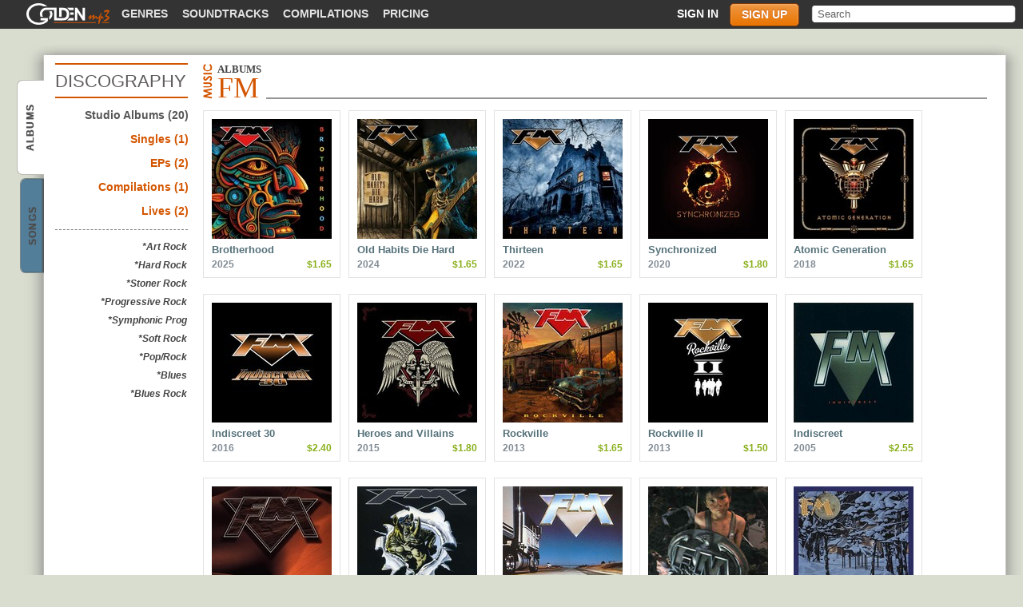

--- FILE ---
content_type: text/html; charset=utf-8
request_url: https://www.goldenmp3.ru/fm
body_size: 3229
content:
<!DOCTYPE html PUBLIC "-//W3C//DTD XHTML 1.0 Transitional//EN" "http://www.w3.org/TR/xhtml1/DTD/xhtml1-transitional.dtd"><html itemscope="" itemtype="http://schema.org/Product" xmlns="http://www.w3.org/1999/xhtml"><head><title>FM discography (studio albums)</title><meta content="All Studio Albums are available for download" name="description"/><meta content="width=device-width" name="viewport"/><meta content="55H63GzMMi1UVvFlBRu5TSvz7pZYhUimcsODuSSJxXU" name="google-site-verification"/><link href="/favicon.ico" rel="shortcut icon"/><script src="https://ajax.googleapis.com/ajax/libs/jquery/1.7.2/jquery.min.js" type="text/javascript"></script><script src="/styles/autocomplete.js" type="text/javascript"></script><script src="/styles/scripts.js?3" type="text/javascript"></script><link href="/styles/style.css?6" rel="stylesheet"/><link href="/styles/mobile.css?67" rel="stylesheet"/><!--[if IE 8 ]> <style type="text/css" media="all"> @import url('/styles/msie8.css?3'); </style> <![endif ]--> <!--[if lte IE 7 ]> <style type="text/css" media="all"> @import url('/styles/msie7.css?5'); </style> <![endif ]--></head><body><script type="text/javascript">var _gaq = _gaq || []; _gaq.push(['t2._setAccount', 'UA-298372-1']); _gaq.push(['t2._setDomainName', 'none']); _gaq.push(['t2._setAllowLinker', 'true']); _gaq.push(['t2._trackPageview']); _gaq.push(['_setAccount', 'UA-1772847-1']); _gaq.push(['_setDomainName', '.goldenmp3.ru']); /* default 'none' */ /* _gaq.push(['_setAllowLinker', 'true']); */_gaq.push(['_setCustomVar', 1, 'visitor-type', 'guest', 2]);_gaq.push(['_trackPageview']);(function() { var ga = document.createElement('script'); ga.type = 'text/javascript'; ga.async = true; ga.src = ('https:' == document.location.protocol ? 'https://ssl' : 'http://www') + '.google-analytics.com/ga.js'; var s = document.getElementsByTagName('script')[0]; s.parentNode.insertBefore(ga, s); })();</script><div id="wrap"><div id="topmenu"><div id="tp_left"><div id="top_links"><a class="logo_link" href="/"><span><span class="icon"> </span> GoldenMP3</span> </a><ul class="nav"><li><a href="/music">Genres</a></li><li><a href="/soundtracks">Soundtracks</a></li><li><a href="/compilations">Compilations</a></li><li><a href="/pricing.html">Pricing</a></li></ul></div></div><div id="tp_right"><div id="search"><form action="/search.html" method="get"><div><input name="text" type="text" value="Search"/></div></form></div><ul class="nav login" id="login_menu"><li><a class="sign_in" href="/login.html">Sign in</a></li><li><a class="sign_up" href="/pricing.html">Sign up</a></li></ul><div id="sign"><div id="sign_tp"></div><div id="sign_md"><div id="sclose"></div><div id="s_login"><div class="sign_b2"><form action="/login_user.html" method="post"><label>Login:</label><input class="s_text" name="user_name" type="text" value=""/><label>Password:</label><input class="s_text" name="password" type="password" value=""/><input name="back" type="hidden" value="al"/><input class="s_enter" type="submit" value="Enter"/><input name="artist" type="hidden" value="fm"/></form></div><div class="sign_adds"><div><a href="/pricing.html">Sign Up</a><span>|</span><a class="s_forgot" href="/login.html">Forgot Password?</a></div></div></div><div id="s_forgot"><form action="/remind_password.html" method="post"><label>Name (e-mail):</label><input class="s_text" name="email" type="text" value=""/><input name="back" type="hidden" value="al"/><input class="s_enter" type="submit" value="Send"/><input name="artist" type="hidden" value="fm"/></form><div><a href="/pricing.html">Sign Up</a><span>|</span><a class="s_forgot" href="#">Sign In</a></div></div></div><div id="sign_bt"></div></div></div><div class="mobile_menu_btn mobile"></div></div><ul id="main_tabs"><li class="active"><a href="/fm">FM <span>albums</span></a></li><li><a href="/fm/songs">FM <span>songs</span></a></li></ul><div id="main_wrap"><table id="border2"><tr><td id="mn_tl">&nbsp;</td><td id="mn_tm">&nbsp;</td><td id="mn_tr">&nbsp;</td></tr><tr><td id="mn_ml">&nbsp;</td><td><div id="mainbar"><div id="main_body" itemscope="itemscope" itemtype="http://www.schema.org/MusicGroup"><div id="main_head"><div id="sub_genres" style="font-size: 22px;">Discography</div><h1 class="album" id="sub_header"><span class="sub_span2" itemprop="name">FM</span>&nbsp;<span class="sub_span">Albums</span></h1><div id="head_border"></div></div><div id="sidebar"><a href="/fm" style="color:#565656">Studio Albums&nbsp;(20)</a><a href="/fm/singles">Singles&nbsp;(1)</a><a href="/fm/eps">EPs&nbsp;(2)</a><a href="/fm/compilations">Compilations&nbsp;(1)</a><a href="/fm/lives">Lives&nbsp;(2)</a><div id="ar_genres"><p>*Art Rock</p><p>*Hard Rock</p><p>*Stoner Rock</p><p>*Progressive Rock</p><p>*Symphonic Prog</p><p>*Soft Rock</p><p>*Pop/Rock</p><p>*Blues</p><p>*Blues Rock</p></div></div><div id="genres_albums3"><div itemprop="albums" itemscope="itemscope" itemtype="http://schema.org/MusicAlbum"><a href="/fm/brotherhood"><img alt="FM, Brotherhood mp3" itemprop="image" src="https://files.musicmp3.ru/mcovers/alm161939.jpg"/></a><a class="gr_names" href="/fm/brotherhood" itemprop="url"><span itemprop="name">Brotherhood</span></a><span class="gr_year" itemprop="datePublished">2025</span><span class="gr_price" itemprop="offers">$1.65</span></div><div itemprop="albums" itemscope="itemscope" itemtype="http://schema.org/MusicAlbum"><a href="/fm/old-habits-die-hard"><img alt="FM, Old Habits Die Hard mp3" itemprop="image" src="https://files.musicmp3.ru/mcovers/alm153827.jpg"/></a><a class="gr_names" href="/fm/old-habits-die-hard" itemprop="url"><span itemprop="name">Old Habits Die Hard</span></a><span class="gr_year" itemprop="datePublished">2024</span><span class="gr_price" itemprop="offers">$1.65</span></div><div itemprop="albums" itemscope="itemscope" itemtype="http://schema.org/MusicAlbum"><a href="/fm/thirteen"><img alt="FM, Thirteen mp3" itemprop="image" src="https://files.musicmp3.ru/mcovers/alm140549.jpg"/></a><a class="gr_names" href="/fm/thirteen" itemprop="url"><span itemprop="name">Thirteen</span></a><span class="gr_year" itemprop="datePublished">2022</span><span class="gr_price" itemprop="offers">$1.65</span></div><div itemprop="albums" itemscope="itemscope" itemtype="http://schema.org/MusicAlbum"><a href="/fm/synchronized"><img alt="FM, Synchronized mp3" itemprop="image" src="https://files.musicmp3.ru/mcovers/alm128981.jpg"/></a><a class="gr_names" href="/fm/synchronized" itemprop="url"><span itemprop="name">Synchronized</span></a><span class="gr_year" itemprop="datePublished">2020</span><span class="gr_price" itemprop="offers">$1.80</span></div><div itemprop="albums" itemscope="itemscope" itemtype="http://schema.org/MusicAlbum"><a href="/fm/atomic-generation"><img alt="FM, Atomic Generation mp3" itemprop="image" src="https://files.musicmp3.ru/mcovers/alm111843.jpg"/></a><a class="gr_names" href="/fm/atomic-generation" itemprop="url"><span itemprop="name">Atomic Generation</span></a><span class="gr_year" itemprop="datePublished">2018</span><span class="gr_price" itemprop="offers">$1.65</span></div><div itemprop="albums" itemscope="itemscope" itemtype="http://schema.org/MusicAlbum"><a href="/fm/indiscreet-30"><img alt="FM, Indiscreet 30 mp3" itemprop="image" src="https://files.musicmp3.ru/mcovers/alm101991.jpg"/></a><a class="gr_names" href="/fm/indiscreet-30" itemprop="url"><span itemprop="name">Indiscreet 30</span></a><span class="gr_year" itemprop="datePublished">2016</span><span class="gr_price" itemprop="offers">$2.40</span></div><div itemprop="albums" itemscope="itemscope" itemtype="http://schema.org/MusicAlbum"><a href="/fm/heroes-and-villains"><img alt="FM, Heroes and Villains mp3" itemprop="image" src="https://files.musicmp3.ru/mcovers/alm92910.jpg"/></a><a class="gr_names" href="/fm/heroes-and-villains" itemprop="url"><span itemprop="name">Heroes and Villains</span></a><span class="gr_year" itemprop="datePublished">2015</span><span class="gr_price" itemprop="offers">$1.80</span></div><div itemprop="albums" itemscope="itemscope" itemtype="http://schema.org/MusicAlbum"><a href="/fm/rockville"><img alt="FM, Rockville mp3" itemprop="image" src="https://files.musicmp3.ru/mcovers/alm81543.jpg"/></a><a class="gr_names" href="/fm/rockville" itemprop="url"><span itemprop="name">Rockville</span></a><span class="gr_year" itemprop="datePublished">2013</span><span class="gr_price" itemprop="offers">$1.65</span></div><div itemprop="albums" itemscope="itemscope" itemtype="http://schema.org/MusicAlbum"><a href="/fm/rockville-ii"><img alt="FM, Rockville II mp3" itemprop="image" src="https://files.musicmp3.ru/mcovers/alm83405.jpg"/></a><a class="gr_names" href="/fm/rockville-ii" itemprop="url"><span itemprop="name">Rockville II</span></a><span class="gr_year" itemprop="datePublished">2013</span><span class="gr_price" itemprop="offers">$1.50</span></div><div itemprop="albums" itemscope="itemscope" itemtype="http://schema.org/MusicAlbum"><a href="/fm/indiscreet"><img alt="FM, Indiscreet mp3" itemprop="image" src="https://files.musicmp3.ru/mcovers/alm52932.jpg"/></a><a class="gr_names" href="/fm/indiscreet" itemprop="url"><span itemprop="name">Indiscreet</span></a><span class="gr_year" itemprop="datePublished">2005</span><span class="gr_price" itemprop="offers">$2.55</span></div><div itemprop="albums" itemscope="itemscope" itemtype="http://schema.org/MusicAlbum"><a href="/fm/dead-mans-shoes"><img alt="FM, Dead Man's Shoes mp3" itemprop="image" src="https://files.musicmp3.ru/mcovers/alm103238.jpg"/></a><a class="gr_names" href="/fm/dead-mans-shoes" itemprop="url"><span itemprop="name">Dead Man's Shoes</span></a><span class="gr_year" itemprop="datePublished">1995</span><span class="gr_price" itemprop="offers">$1.50</span></div><div itemprop="albums" itemscope="itemscope" itemtype="http://schema.org/MusicAlbum"><a href="/fm/aphrodisiac"><img alt="FM, Aphrodisiac mp3" itemprop="image" src="https://files.musicmp3.ru/mcovers/alm57298.jpg"/></a><a class="gr_names" href="/fm/aphrodisiac" itemprop="url"><span itemprop="name">Aphrodisiac</span></a><span class="gr_year" itemprop="datePublished">1992</span><span class="gr_price" itemprop="offers">$1.80</span></div><div itemprop="albums" itemscope="itemscope" itemtype="http://schema.org/MusicAlbum"><a href="/fm/takin-it-to-the-streets"><img alt="FM, Takin' It to the Streets mp3" itemprop="image" src="https://files.musicmp3.ru/mcovers/alm24609.jpg"/></a><a class="gr_names" href="/fm/takin-it-to-the-streets" itemprop="url"><span itemprop="name">Takin' It to the Streets</span></a><span class="gr_year" itemprop="datePublished">1991</span><span class="gr_price" itemprop="offers">$1.65</span></div><div itemprop="albums" itemscope="itemscope" itemtype="http://schema.org/MusicAlbum"><a href="/fm/tough-it-out"><img alt="FM, Tough It Out mp3" itemprop="image" src="https://files.musicmp3.ru/mcovers/alm24611.jpg"/></a><a class="gr_names" href="/fm/tough-it-out" itemprop="url"><span itemprop="name">Tough It Out</span></a><span class="gr_year" itemprop="datePublished">1989</span><span class="gr_price" itemprop="offers">$1.65</span></div><div itemprop="albums" itemscope="itemscope" itemtype="http://schema.org/MusicAlbum"><a href="/fm/tonight"><img alt="FM, Tonight mp3" itemprop="image" src="https://files.musicmp3.ru/mcovers/alm81834.jpg"/></a><a class="gr_names" href="/fm/tonight" itemprop="url"><span itemprop="name">Tonight</span></a><span class="gr_year" itemprop="datePublished">1987</span><span class="gr_price" itemprop="offers">$2.25</span></div><div itemprop="albums" itemscope="itemscope" itemtype="http://schema.org/MusicAlbum"><a href="/fm/con-test"><img alt="FM, Con-Test mp3" itemprop="image" src="https://files.musicmp3.ru/mcovers/alm117376.jpg"/></a><a class="gr_names" href="/fm/con-test" itemprop="url"><span itemprop="name">Con-Test</span></a><span class="gr_year" itemprop="datePublished">1985</span><span class="gr_price" itemprop="offers">$1.35</span></div><div itemprop="albums" itemscope="itemscope" itemtype="http://schema.org/MusicAlbum"><a href="/fm/city-of-fear"><img alt="FM, City Of Fear mp3" itemprop="image" src="https://files.musicmp3.ru/mcovers/alm117375.jpg"/></a><a class="gr_names" href="/fm/city-of-fear" itemprop="url"><span itemprop="name">City Of Fear</span></a><span class="gr_year" itemprop="datePublished">1980</span><span class="gr_price" itemprop="offers">$1.50</span></div><div itemprop="albums" itemscope="itemscope" itemtype="http://schema.org/MusicAlbum"><a href="/fm/surveillance"><img alt="FM, Surveillance mp3" itemprop="image" src="https://files.musicmp3.ru/mcovers/alm117373.jpg"/></a><a class="gr_names" href="/fm/surveillance" itemprop="url"><span itemprop="name">Surveillance</span></a><span class="gr_year" itemprop="datePublished">1979</span><span class="gr_price" itemprop="offers">$1.20</span></div><div itemprop="albums" itemscope="itemscope" itemtype="http://schema.org/MusicAlbum"><a href="/fm/direct-to-disc"><img alt="FM, Direct to Disc mp3" itemprop="image" src="https://files.musicmp3.ru/mcovers/alm117374.jpg"/></a><a class="gr_names" href="/fm/direct-to-disc" itemprop="url"><span itemprop="name">Direct to Disc</span></a><span class="gr_year" itemprop="datePublished">1978</span><span class="gr_price" itemprop="offers">$0.60</span></div><div itemprop="albums" itemscope="itemscope" itemtype="http://schema.org/MusicAlbum"><a href="/fm/black-noise"><img alt="FM, Black Noise mp3" itemprop="image" src="https://files.musicmp3.ru/mcovers/alm24610.jpg"/></a><a class="gr_names" href="/fm/black-noise" itemprop="url"><span itemprop="name">Black Noise</span></a><span class="gr_year" itemprop="datePublished">1977</span><span class="gr_price" itemprop="offers">$1.20</span></div></div></div></div></td><td id="mn_mr"></td></tr><tr><td id="mn_bl"></td><td id="mn_bm"></td><td id="mn_br"></td></tr></table></div></div><div id="footer"><div id="ft_wrap"><dl><dt>Site links</dt><dd><a href="http://www.goldenmp3.ru" title="Goldenmp3 home">Home</a><a href="/pricing.html">Pricing</a><a href="/faq.html">Help</a></dd></dl><dl><dt>Your account</dt><dd><a href="/user_dash.html">Dashboard</a><a href="/user_balance.html">Balance</a><a href="/user_music.html">Your Music</a><a href="/user_settings.html">Settings</a></dd></dl><dl><dt>Content</dt><dd><a href="/music">Music Overview</a><a href="/compilations">Compilations</a><a href="/soundtracks">Soundtracks</a><a href="/new-albums">New Albums</a><a href="/albums">Top Albums</a><a href="/artists">Artists</a></dd></dl><dl><dt>Gift Cards</dt><dd><a href="/user_giftcard.html">Send Gift Card</a><a href="/user_balance.html?type=redeem_code">Redeem Gift Card</a></dd></dl></div><div id="footbar"><div id="ft1"><a href="http://www.goldenmp3.ru" title="Goldenmp3 home"><span class="icon"> </span> Goldenmp3</a></div><div id="ft2"><a href="/legality.html">Legal Info</a><span>|</span><a href="/feedback.html">Feedback</a></div></div></div><script type="text/javascript">var action='al';</script><script type="text/javascript">(function(head) { if (!window.jQuery) { var script = document.createElement('script'); script.type = 'text/javascript'; script.src = './styles/jquery.min.js'; head.appendChild(script); } }( document.getElementsByTagName('head')[0]));</script><script src="https://www.google.com/recaptcha/api.js?onload=onloadCaptcha&amp;render=explicit&amp;hl=en"></script></body></html><!-- 22 ms -->